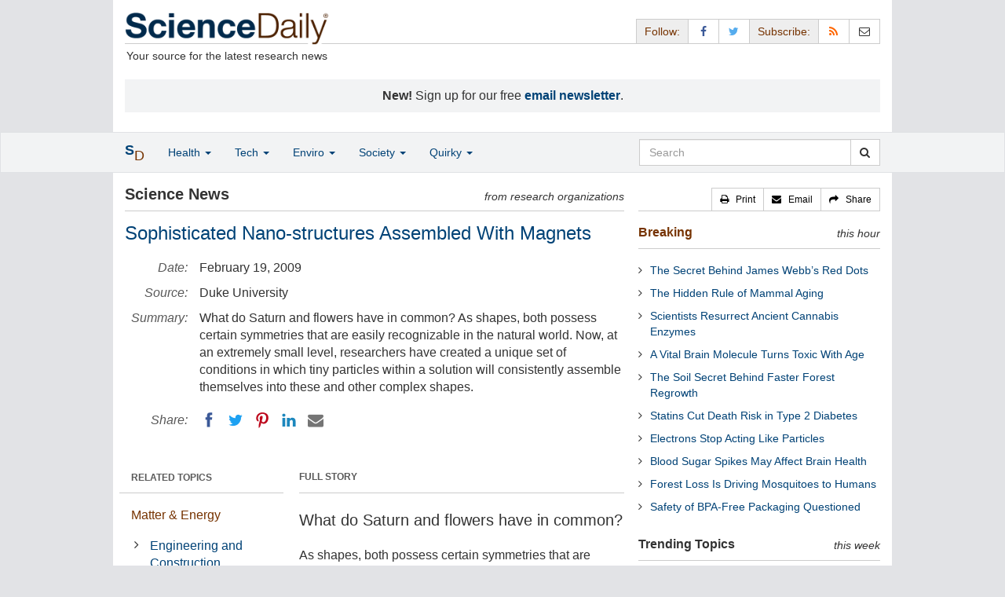

--- FILE ---
content_type: text/html
request_url: https://www.sciencedaily.com/releases/2009/02/090218135034.htm
body_size: 11598
content:
<!DOCTYPE html>
<!--?xml encoding="UTF-8"--><html lang="en">
  <head>
	<meta charset="utf-8" />
	<meta http-equiv="X-UA-Compatible" content="IE=edge" />
	<meta id="viewport" name="viewport" content="width=device-width, initial-scale=1" />
        <meta name="robots" content="max-image-preview:large" />
	<title>Sophisticated Nano-structures Assembled With Magnets | ScienceDaily</title>

	<meta name="description" content="What do Saturn and flowers have in common? As shapes, both possess certain symmetries that are easily recognizable in the natural world. Now, at an extremely small level, researchers have created a unique set of conditions in which tiny particles within a solution will consistently assemble themselves into these and other complex shapes." id="metasummary" />
	<meta name="keywords" content="Engineering and Construction; Materials Science; Civil Engineering; Chemistry; Computers and Internet; Hacking; Artificial Intelligence; Encryption" id="metakeywords" />

	<meta name="last-modified" content="Fri, 16 Jan 2026 08:45:59 GMT" />
	<meta name="expires" content="Fri, 16 Jan 2026 09:45:59 GMT" />

	<meta property="og:title" id="og_title" content="Sophisticated Nano-structures Assembled With Magnets" />
	<meta property="og:type" content="article" />
	<meta property="og:url" id="og_url" content="https://www.sciencedaily.com/releases/2009/02/090218135034.htm" />
        <meta property="og:image" id="og_image" content="https://www.sciencedaily.com/images/scidaily-icon.png" />
        <meta property="og:image:width" id="og_image_width" content="200" />
        <meta property="og:image:height" id="og_image_height" content="200" />
	<meta property="og:description" id="og_description" content="What do Saturn and flowers have in common? As shapes, both possess certain symmetries that are easily recognizable in the natural world. Now, at an extremely small level, researchers have created a unique set of conditions in which tiny particles within a solution will consistently assemble themselves into these and other complex shapes." />
	<meta property="og:site_name" content="ScienceDaily" />

	<link rel="canonical" href="https://www.sciencedaily.com/releases/2009/02/090218135034.htm" />
	<link rel="alternate" type="application/rss+xml" title="ScienceDaily: Latest Science News" href="https://www.sciencedaily.com/rss/" />

	<!-- Bootstrap core CSS -->
	<link href="/css/bootstrap.min.css" rel="stylesheet" />

	<!-- Font Awesome CSS -->
	<link href="/css/font-awesome.min.css" rel="stylesheet" />

	<!-- YAMM!3 CSS -->
	<link href="/css/yamm.css" rel="stylesheet" />
	
	<!-- Social Share Kit CSS -->
	<link href="/css/social-share-kit.css" rel="stylesheet" type="text/css" />

	<!-- Custom styles for this template -->
	<link href="/css/custom-202404121350.css" rel="stylesheet" />
	
<script type="text/javascript">
	/* Google Analytics TCF 2.0 support */
	window['gtag_enable_tcf_support'] = true;
</script>

<!-- Google tag (gtag.js) -->
<script async src="https://www.googletagmanager.com/gtag/js?id=G-GT6V1PPT8H"></script>
<script>
  window.dataLayer = window.dataLayer || [];
  function gtag(){dataLayer.push(arguments);}
  gtag('js', new Date());
  gtag('config', 'G-GT6V1PPT8H');
</script>

<script type="text/javascript" async="async" data-noptimize="1" data-cfasync="false" src="//scripts.pubnation.com/tags/197d605c-8b0a-4d0c-8229-cd0e28a78762.js"></script>

</head>
<body>

<header>

	<a href="#main" class="skip">Skip to main content</a>

	<!-- Container -->
    <div class="container white">
	    
		<!-- Row -->
	    <div class="row header">
		    
		    <div class="col-sm-5 col-md-4 no-padding-right">
			    <div class="logo">
				    <a href="/" title="ScienceDaily"><img src="/images/sd-logo.png" height="43" width="260" alt="ScienceDaily" /></a>
				    <hr class="hr-logo" />
				    <div class="clearfix"></div>
				    <div class="motto">Your source for the latest research news</div>
			    </div>
		    </div>
		    
			<div class="col-sm-7 col-md-8 no-padding-left hidden-xs">
				<div class="sharing">
					<div id="controls" class="btn-group" role="group" aria-label="...">
						<a href="#" class="btn btn-default topbar hidden-xs" role="button" aria-disabled="true">Follow:</a>
						<a href="https://www.facebook.com/sciencedaily" class="btn btn-default" data-toggle="tooltip" data-placement="bottom" title="Facebook" aria-label="Facebook Page"><i class="fa fa-facebook fa-fw" role="presentation"><span class="display-none">Facebook</span></i></a>
						<a href="https://twitter.com/sciencedaily" class="btn btn-default" data-toggle="tooltip" data-placement="bottom" title="X/Twitter" aria-label="X/Twitter Page"><i class="fa fa-twitter fa-fw" role="presentation"><span class="display-none">X/Twitter</span></i></a>
						<a href="#" class="btn btn-default topbar hidden-xs" role="button" aria-disabled="true">Subscribe:</a>
						<a href="/newsfeeds.htm" class="btn btn-default hidden-tiny" data-toggle="tooltip" data-placement="bottom" title="RSS Feeds" aria-label="RSS Feeds"><i class="fa fa-rss fa-fw" role="presentation"><span class="display-none">RSS Feeds</span></i></a>
						<a href="https://sciencedaily.substack.com" class="btn btn-default" target="_blank" data-toggle="tooltip" data-placement="bottom" title="Newsletter" aria-label="Newsletter"><i class="fa fa-envelope-o fa-fw" role="presentation"><span style="display: none">Newsletter</span></i></a>
					</div>
				</div>

			</div>

		</div>
		
		<div id="callout">
<strong>New!</strong> Sign up for our free <strong><a href="https://sciencedaily.substack.com/#" target="_blank">email newsletter</a></strong>.</div>
		
	</div>
<!-- /container -->

</header>

    <div id="contents" class="container white">
	    
	<div class="row">

		<!-- Main -->
		<main id="main">
		<div class="col-sm-7 col-md-8 main less-padding-right hyphenate">
			
			<!-- Top Science News -->
			<div class="head no-print">
				<div class="pull-left head-left">Science News</div>
				<div class="pull-right head-right">from research organizations</div>
			</div>
			<div class="clearfix"></div>
			<hr class="head-rule no-print" />
			
			<h1 id="headline" class="headline">Sophisticated Nano-structures Assembled With Magnets</h1>
			
			
			<dl class="dl-horizontal dl-custom">
				<dt>Date:</dt>
				<dd id="date_posted">February 19, 2009</dd>
				<dt>Source:</dt>
				<dd id="source">Duke University</dd>
				<dt>Summary:</dt>
				<dd id="abstract">What do Saturn and flowers have in common? As shapes, both possess certain symmetries that are easily recognizable in the natural world. Now, at an extremely small level, researchers have created a unique set of conditions in which tiny particles within a solution will consistently assemble themselves into these and other complex shapes.</dd>
				<dt class="no-print">Share:</dt>
				<dd class="no-print">
					<div id="share_top">
						<div data-url="https://www.sciencedaily.com/releases/2009/02/090218135034.htm" class="ssk-sm ssk-group">
							<a href="#" class="ssk ssk-icon ssk-facebook" aria-label="Facebook"><span class="display-none">Facebook</span></a>
							<a href="#" class="ssk ssk-icon ssk-twitter" aria-label="Twitter"><span class="display-none">Twitter</span></a>
							<a href="#" class="ssk ssk-icon ssk-pinterest" aria-label="Pinterest"><span class="display-none">Pinterest</span></a>
							<a href="#" class="ssk ssk-icon ssk-linkedin" aria-label="LinkedIN"><span class="display-none">LinkedIN</span></a>
							<a href="#" class="ssk ssk-icon ssk-email" aria-label="Email"><span class="display-none">Email</span></a>
						</div>
					</div>
				</dd>
			</dl>
			
						<div class="mobile-top-rectangle">
				
						</div>
				
			<div class="row">
				
				<div class="col-md-8 col-md-push-4">
					
					<div class="fullstory">FULL STORY</div>
					<hr class="hr-fullstory" />

					<!-- /story_photo -->
					<div class="clearfix"></div>

					<div id="story_text" class="hyphenate underline">

						<div id="featured"></div>
						<p id="first" class="lead">What do Saturn and flowers have in common?</p>

						<div id="text">
<p>As shapes, both possess certain symmetries that are easily recognizable in the natural world. Now, at an extremely small level, researchers from Duke University and the University of Massachusetts have created a unique set of conditions in which  tiny particles within a solution will consistently assemble themselves into these and other complex shapes.</p>
<p>By manipulating the magnetization of a liquid solution, the researchers have for the first time coaxed magnetic and non-magnetic materials to form intricate nano-structures. The resulting structures can be &quot;fixed,&quot; meaning they can be permanently linked together. This raises the possibility of using these structures as basic building blocks for such diverse applications as advanced optics, cloaking devices, data storage and bioengineering.</p>
<p>Changing the levels of magnetization of the fluid controls how the particles are attracted to or repelled by each other. By appropriately tuning these interactions, the magnetic and non-magnetic particles form around each other much like a snowflake forms around a microscopic dust particle.</p>
<p>&quot;We have demonstrated that subtle changes in the magnetization of a fluid can create an environment where a mixture of different particles will self-assemble into complex superstructures,&quot; said Randall Erb, fourth-year graduate student. He performed these experiments in conjunction with another graduate student Hui Son, in the laboratory of Benjamin Yellen, assistant professor of mechanical engineering and materials science and lead member of the research team.</p>
<p>The results of the Duke experiments appear in Feb. 19 issue of the journal <em>Nature</em>.</p>
<p>The nano-structures are formed inside a liquid known as a ferrofluid, which is a solution consisting of suspensions of nanoparticles composed of iron-containing compounds. One of the unique properties of these fluids is that they become highly magnetized in the presence of external magnetic fields. The unique ferrofluids used in these experiments were developed with colleagues Bappaditya Samanta and Vincent Rotello at the University of Massachusetts.</p>

<div id="insertion_middle"></div>
<p>&quot;The key to the assembly of these nano-structures is to fine-tune the interactions between positively and negatively magnetized particles,&quot; Erb said. &quot;This is achieved through varying the concentration of ferrofluid particles in the solution. The Saturn and flower shapes are just the first published examples of a range of potential structures that can be formed using this technique.&quot;</p>
<p>According to Yellen, researchers have long been able to create tiny structures made up of a single particle type, but the demonstration of sophisticated structures assembling in solutions containing multiple types of particles has never before been achieved. The complexity of these nano-structures determines how they can ultimately be used.</p>
<p>&quot;It appears that a rich variety of different particle structures are possible by changing the size, type and or degree of magnetism of the particles,&quot; Yellen said.</p>
<p>Yellen foresees the use of these nano-structures in advanced optical devices, such as sensors, where different nano-structures could be designed to possess custom-made optical properties. Yellen also envisions that rings composed of metal particles could be used for antenna designs, and perhaps as one of the key components in the construction of materials that display artificial &quot;optical magnetism&quot; and negative magnetic permeability.</p>
<p>In the Duke experiments, the nano-structures were created by applying a uniform magnetic field to a liquid containing various types of magnetic and non-magnetic colloidal particles contained between transparent glass slides to enable real-time microscopic observations of the assembly process. Because of the unique nature of this &quot;bulk&quot; assembly technique, Yellen believes that the process could easily be scaled up to create large quantities of custom-designed nano-structures in high-volume reaction vessels. However, the trick is to also be able to glue the structures together, because they will fall apart when the external field is turned off, he said.</p>
<p>&quot;The magnetic forces assembling these particles are reversible,&quot; Yellen said. &quot;We were able to lock these nano-structures in their intended shapes both by using chemical glues and by simple heating.&quot;</p>
<p>The Duke team plans to test different combinations of particles and ferrofluids developed by the University of Massachusetts team to create new types of nano-structures. They also want to try to make even smaller nano-structures to find the limitations of the assembly process, and study the interesting optical properties which are expected from these structures.</p>
<p>&quot;While we have shown that we can get small magnetic particles to form complex and beautiful structures, we believe that based on theory and the results of preliminary experiments, we should be able manipulate even smaller particles by using other magnetic particles and ferrofluids,&quot; Yellen said.</p>
<p>The research was supported by the National Science Foundation.</p></div>

					</div>
<!-- /story_text -->

				</div>
<!-- /col-md-8 -->
				
				<div class="col-md-4 col-md-pull-8 less-padding-left no-print">
					
					<div class="row">

						<div class="col-xs-6 col-md-12">
							
							<ul class="nav topics">
								<li class="nav-header">
<a href="#">RELATED TOPICS</a>
									<ul id="related_topics" class="nav subnav">
										<li>
<a href="/news/matter_energy/">Matter &amp; Energy</a>
											<ul class="nav nav-condensed fa-ul">
												<li>
<i class="fa-li fa fa-angle-right" role="presentation"></i><a href="/news/matter_energy/engineering_and_construction/" rel="tag">Engineering and Construction</a>
</li>
												<li>
<i class="fa-li fa fa-angle-right" role="presentation"></i><a href="/news/matter_energy/materials_science/" rel="tag">Materials Science</a>
</li>
												<li>
<i class="fa-li fa fa-angle-right" role="presentation"></i><a href="/news/matter_energy/civil_engineering/" rel="tag">Civil Engineering</a>
</li>
												<li>
<i class="fa-li fa fa-angle-right" role="presentation"></i><a href="/news/matter_energy/chemistry/" rel="tag">Chemistry</a>
</li>
											</ul>
										</li>
										<li>
<a href="/news/computers_math/">Computers &amp; Math</a>
											<ul class="nav nav-condensed fa-ul">
												<li>
<i class="fa-li fa fa-angle-right" role="presentation"></i><a href="/news/computers_math/computers_and_internet/" rel="tag">Computers and Internet</a>
</li>
												<li>
<i class="fa-li fa fa-angle-right" role="presentation"></i><a href="/news/computers_math/hacking/" rel="tag">Hacking</a>
</li>
												<li>
<i class="fa-li fa fa-angle-right" role="presentation"></i><a href="/news/computers_math/artificial_intelligence/" rel="tag">Artificial Intelligence</a>
</li>
												<li>
<i class="fa-li fa fa-angle-right" role="presentation"></i><a href="/news/computers_math/encryption/" rel="tag">Encryption</a>
</li>
											</ul>
										</li>
</ul>
								</li>
							</ul>
							
						</div>
						
						<div class="col-xs-6 col-md-12">

							<ul class="nav topics">
								<li class="nav-header">
<a href="#">RELATED TERMS</a>
									<ul id="related_terms" class="nav nav-condensed fa-ul">
										<li>
<i class="fa-li fa fa-angle-right" role="presentation"></i><a href="/terms/nanotechnology.htm">Nanotechnology</a>
</li>
										<li>
<i class="fa-li fa fa-angle-right" role="presentation"></i><a href="/terms/particle_physics.htm">Particle physics</a>
</li>
										<li>
<i class="fa-li fa fa-angle-right" role="presentation"></i><a href="/terms/introduction_to_quantum_mechanics.htm">Introduction to quantum mechanics</a>
</li>
										<li>
<i class="fa-li fa fa-angle-right" role="presentation"></i><a href="/terms/science.htm">Science</a>
</li>
										<li>
<i class="fa-li fa fa-angle-right" role="presentation"></i><a href="/terms/alternative_fuel_vehicle.htm">Alternative fuel vehicle</a>
</li>
										<li>
<i class="fa-li fa fa-angle-right" role="presentation"></i><a href="/terms/subatomic_particle.htm">Subatomic particle</a>
</li>
										<li>
<i class="fa-li fa fa-angle-right" role="presentation"></i><a href="/terms/robot.htm">Robot</a>
</li>
										<li>
<i class="fa-li fa fa-angle-right" role="presentation"></i><a href="/terms/hydraulic_fracturing.htm">Fracking</a>
</li>
</ul>
								</li>
							</ul>
		
						</div>
<!-- /col-xs-6 -->

					</div>
<!-- /row -->

				</div>
<!-- /col-md-4 -->
				
			</div>
<!-- /row -->
			
			<div id="insertion_end"></div>
			
						<hr />

						<div id="story_source">								<p><strong>Story Source:</strong></p>
								<p><a href="http://news.duke.edu/2009/02/saturnflower.html" style="text-decoration: underline" rel="noopener noreferrer" target="_blank">Materials</a> provided by <a href="http://www.duke.edu" rel="noopener noreferrer" target="_blank"><strong>Duke University</strong></a>. <em>Note: Content may be edited for style and length.</em></p>
</div>
<!-- /story_source -->
				
						<hr />
						<!-- /related_multimedia -->
						<!-- /journal_references -->

						<div id="citations">

							<div role="tabpanel" class="right-tabs clearfix">

								<p class="pull-left"><strong>Cite This Page</strong>:</p>

								<!-- Nav tabs -->
								<ul class="nav nav-tabs" role="tablist">
									<li role="presentation" class="active"><a href="#citation_mla" aria-controls="citation_mla" role="tab" data-toggle="tab">MLA</a></li>
									<li role="presentation"><a href="#citation_apa" aria-controls="citation_apa" role="tab" data-toggle="tab">APA</a></li>
									<li role="presentation"><a href="#citation_chicago" aria-controls="citation_chicago" role="tab" data-toggle="tab">Chicago</a></li>
								</ul>
								
								<!-- Tab panes -->
								<div class="tab-content tab-citations">
									<div role="tabpanel" class="tab-pane active" id="citation_mla">Duke University. "Sophisticated Nano-structures Assembled With Magnets." ScienceDaily. ScienceDaily, 19 February 2009. &lt;www.sciencedaily.com<wbr>/<wbr>releases<wbr>/<wbr>2009<wbr>/<wbr>02<wbr>/<wbr>090218135034.htm&gt;.</div>
									<div role="tabpanel" class="tab-pane" id="citation_apa">Duke University. (2009, February 19). Sophisticated Nano-structures Assembled With Magnets. <em>ScienceDaily</em>. Retrieved January 18, 2026 from www.sciencedaily.com<wbr>/<wbr>releases<wbr>/<wbr>2009<wbr>/<wbr>02<wbr>/<wbr>090218135034.htm</div>
									<div role="tabpanel" class="tab-pane" id="citation_chicago">Duke University. "Sophisticated Nano-structures Assembled With Magnets." ScienceDaily. www.sciencedaily.com<wbr>/<wbr>releases<wbr>/<wbr>2009<wbr>/<wbr>02<wbr>/<wbr>090218135034.htm (accessed January 18, 2026).</div>
								</div>

							</div>
			
							<div class="clearfix"></div>

						</div>
<!-- end citations -->

						<div class="clearfix"></div>

						<br />

			<div class="head">
	            <h2 id="exploremore_heading" class="pull-left head-left">Explore More</h2>
	            <div class="pull-right head-right">from ScienceDaily</div>
	        </div>
	        <div class="clearfix"></div>
	        <hr class="head-rule" />
	
			
						
			<div class="fullstory">RELATED STORIES</div>
			<hr class="hr-fullstory" />
	
			<div id="related_releases">					<div class="related-headline clearfix"><a href="/releases/2024/08/240826182918.htm">Using Machine Learning to Speed Up Simulations of Irregularly Shaped Particles</a></div>
					<div class="related-summary">
<span class="story-date">Aug. 26, 2024 </span> Simulating particles is a relatively simple task when those particles are spherical. In the real world, however, most particles are not perfect spheres but take on irregular and varying shapes and ... </div>					<div class="related-headline clearfix"><a href="/releases/2024/07/240711111356.htm">Bacteria Form Glasslike State</a></div>
					<div class="related-summary">
<span class="story-date">July 11, 2024 </span> Dense E.coli bacteria have several similar qualities to colloidal glass. Colloids are substances made up of small particles suspended within a fluid, like ink for example. When these particles become ... </div>					<div class="related-headline clearfix"><a href="/releases/2024/03/240318164501.htm">Backyard Insect Inspires Invisibility Devices, Next Gen Tech</a></div>
					<div class="related-summary">
<span class="story-date">Mar. 18, 2024 </span> Leafhoppers, a common backyard insect, secrete and coat themselves in tiny mysterious particles that could provide both the inspiration and the instructions for next-generation technology, according ... </div>					<div class="related-headline clearfix"><a href="/releases/2023/02/230222115937.htm">Nanofluidic Devices Offer Solutions for Studying Single Molecule Chemical Reactions</a></div>
					<div class="related-summary">
<span class="story-date">Feb. 22, 2023 </span> Researchers have developed principles and technologies of nanofluidic devices to freely manipulate nanomaterials, biomaterials, and molecules at the single-molecule level using fundamental ... </div>					<div class="related-headline clearfix"><a href="/releases/2022/09/220913110352.htm">New Method to Identify Symmetries in Data Using Bayesian Statistics</a></div>
					<div class="related-summary">
<span class="story-date">Sep. 13, 2022 </span> Scientists have developed a method to identify symmetries in multi-dimensional data using Bayesian statistical techniques. Bayesian statistics has been in the spotlight in recent years due to ... </div>					<div class="related-headline clearfix"><a href="/releases/2022/01/220106143704.htm">Novel Way to Perform ‘general Inverse Design’ With High Accuracy</a></div>
					<div class="related-summary">
<span class="story-date">Jan. 6, 2022 </span> 'Inverse design' is a design approach that reverses the traditional design process and enables the designer to discover and create materials that possess a user-defined set of properties. ... </div>
<hr class="head-rule" />
<div class="fullstory">TRENDING AT <a href="https://scitechdaily.com/">SCITECHDAILY.com</a>
</div>
<hr class="hr-fullstory" />
<p><a href="https://scitechdaily.com/patients-once-paralyzed-by-life-show-lasting-recovery-with-implanted-nerve-therapy/">Patients Once “Paralyzed by Life” Show Lasting Recovery With Implanted Nerve Therapy</a></p>
<p><a href="https://scitechdaily.com/using-these-common-painkillers-after-surgery-may-be-slowing-recovery-new-study-finds/">Using These Common Painkillers After Surgery May Be Slowing Recovery, New Study Finds</a></p>
<p><a href="https://scitechdaily.com/could-a-tomato-nutrient-help-prevent-severe-gum-disease-in-older-adults/">Could a Tomato Nutrient Help Prevent Severe Gum Disease in Older Adults?</a></p>
<p><a href="https://scitechdaily.com/a-hidden-climate-rhythm-is-driving-extreme-floods-and-droughts-worldwide/">A Hidden Climate Rhythm Is Driving Extreme Floods and Droughts Worldwide</a></p>
</div>
	
		</div>
		</main>
		<!-- /Main -->

		<!-- Sidebar -->
		<div class="col-sm-5 col-md-4 less-padding-left sidebar no-print">
			<div class="pull-right btn-group btn-group-sm tools-top hidden-tiny hidden-xs" role="group" aria-label="...">
				<a href="#" class="btn btn-default print black" role="button"><i class="fa fa-print" role="presentation"></i>   <span class="hidden-sm">Print</span></a>
				<a href="#" class="btn btn-default email black" role="button"><i class="fa fa-envelope" role="presentation"></i>   <span class="hidden-sm">Email</span></a>
				<a href="#" class="btn btn-default black" data-toggle="modal" data-target="#shareModal" role="button"><i class="fa fa-share" role="presentation"></i>   <span class="hidden-sm">Share</span></a>
			</div>
			<div class="clearfix"></div>
			<hr class="hr-tools-top" />
			
			<div class="subhead">
				<h2 id="breaking_heading" class="pull-left subhead-left"><a href="/breaking/" class="breaking-head">Breaking</a></h2>
				<div class="pull-right subhead-right">this hour</div>
			</div>
			<div class="clearfix"></div>
			<hr class="head-rule" />
			
			<ul id="justin_headlines" class="list-unstyled breaking-list">
	
	<li><a href="/releases/2026/01/260115022801.htm">The Secret Behind James Webb’s Red Dots</a></li>
	

	
	<li><a href="/releases/2026/01/260115022814.htm">The Hidden Rule of Mammal Aging</a></li>
	

	
	<li><a href="/releases/2026/01/260115022805.htm">Scientists Resurrect Ancient Cannabis Enzymes</a></li>
	

	
	<li><a href="/releases/2026/01/260115022811.htm">A Vital Brain Molecule Turns Toxic With Age</a></li>
	

	
	<li><a href="/releases/2026/01/260115220612.htm">The Soil Secret Behind Faster Forest Regrowth</a></li>
	

	
	<li><a href="/releases/2026/01/260115022812.htm">Statins Cut Death Risk in Type 2 Diabetes</a></li>
	

	
	<li><a href="/releases/2026/01/260115022758.htm">Electrons Stop Acting Like Particles</a></li>
	

	
	<li><a href="/releases/2026/01/260115022756.htm">Blood Sugar Spikes May Affect Brain Health</a></li>
	

	
	<li><a href="/releases/2026/01/260115022754.htm">Forest Loss Is Driving Mosquitoes to Humans</a></li>
	

	
	<li><a href="/releases/2026/01/260114084134.htm">Safety of BPA-Free Packaging Questioned</a></li>
	
</ul>
			
			<div class="subhead extra-top-margin">
				<h2 id="most_popular_heading" class="pull-left subhead-left">Trending Topics</h2>
				<div class="pull-right subhead-right">this week</div>
			</div>
			<div class="clearfix"></div>
			<hr class="head-rule" />
			
			<div id="most_popular_section1_head" class="side-subhead"><a href="/news/space_time/" class="gray">SPACE &amp; TIME</a></div>
			<div id="most_popular_section1">
	<div class="sidebar-headline clearfix"><a href="/news/space_time/cosmic_rays/">Cosmic Rays</a></div>
	<div class="sidebar-headline clearfix"><a href="/news/space_time/extrasolar_planets/">Extrasolar Planets</a></div>
	<div class="sidebar-headline clearfix"><a href="/news/space_time/space_probes/">Space Probes</a></div>
</div>

			<div id="most_popular_section2_head" class="side-subhead"><a href="/news/matter_energy/" class="gray">MATTER &amp; ENERGY</a></div>
			<div id="most_popular_section2">
	<div class="sidebar-headline clearfix"><a href="/news/matter_energy/spintronics/">Spintronics</a></div>
	<div class="sidebar-headline clearfix"><a href="/news/matter_energy/batteries/">Batteries</a></div>
	<div class="sidebar-headline clearfix"><a href="/news/matter_energy/electronics/">Electronics</a></div>
</div>
			
			<div id="most_popular_section3_head" class="side-subhead"><a href="/news/computers_math/" class="gray">COMPUTERS &amp; MATH</a></div>
			<div id="most_popular_section3">
	<div class="sidebar-headline clearfix"><a href="/news/computers_math/mobile_computing/">Mobile Computing</a></div>
	<div class="sidebar-headline clearfix"><a href="/news/computers_math/neural_interfaces/">Neural Interfaces</a></div>
	<div class="sidebar-headline clearfix"><a href="/news/computers_math/robotics/">Robotics</a></div>
</div>
			
			<div class="halfpage double-extra-top-margin">

			</div>

			<div class="subhead extra-top-margin">
				<h2 id="strange_offbeat_heading" class="pull-left subhead-left">Strange &amp; Offbeat</h2>
				<div class="pull-right subhead-right"> </div>
			</div>
			<div class="clearfix"></div>
			<hr class="head-rule" />
			
			<div id="strange_offbeat_section1_head" class="side-subhead"><a href="/news/strange_offbeat/space_time/" class="gray">SPACE &amp; TIME</a></div>
			<div id="strange_offbeat_section1">
	<div class="sidebar-headline clearfix"><a href="/releases/2025/12/251216081949.htm">Ramanujan’s 100-Year-Old Pi Formula Is Still Revealing the Universe</a></div>
	<div class="sidebar-headline clearfix"><a href="/releases/2025/12/251215084222.htm">Hidden Dimensions Could Explain Where Mass Comes from</a></div>
	<div class="sidebar-headline clearfix"><a href="/releases/2025/11/251112011838.htm">NASA's Webb Finds Life’s Building Blocks Frozen in a Galaxy Next Door</a></div>
</div>

			<div id="strange_offbeat_section2_head" class="side-subhead"><a href="/news/strange_offbeat/matter_energy/" class="gray">MATTER &amp; ENERGY</a></div>
			<div id="strange_offbeat_section2">
	<div class="sidebar-headline clearfix"><a href="/releases/2025/12/251228020014.htm">Fusion Reactors May Create Dark Matter Particles</a></div>
	<div class="sidebar-headline clearfix"><a href="/releases/2025/11/251110021052.htm">Physicists Prove the Universe Isn’t a Simulation After All</a></div>
	<div class="sidebar-headline clearfix"><a href="/releases/2025/11/251109013236.htm">Dark Energy Might Be Changing and So Is the Universe</a></div>
</div>
			
			<div id="strange_offbeat_section3_head" class="side-subhead"><a href="/news/strange_offbeat/computers_math/" class="gray">COMPUTERS &amp; MATH</a></div>
			<div id="strange_offbeat_section3">
	<div class="sidebar-headline clearfix"><a href="/releases/2025/12/251221043223.htm">What If AI Becomes Conscious and We Never Know</a></div>
	<div class="sidebar-headline clearfix"><a href="/releases/2025/12/251209234139.htm">Scientists Reveal a Tiny Brain Chip That Streams Thoughts in Real Time</a></div>
	<div class="sidebar-headline clearfix"><a href="/releases/2025/11/251111054354.htm">Brain-Like Learning Found in Bacterial Nanopores</a></div>
</div>
			
		</div>
		<!-- /Sidebar -->

	</div>
	<!-- /Row -->

	<br />

	</div> <!-- /Container -->

<div id="navwrapper">
<div id="topnav">
	<!-- Static navbar -->
	<nav class="navbar yamm navbar-default navbar-static navbar-custom"><div class="container">
		<div class="navbar-header">
		  <button type="button" class="navbar-toggle collapsed menu" data-toggle="collapse" data-target="#navbar" aria-expanded="false" aria-controls="navbar">
			<span class="sr-only">Toggle navigation</span>
			<span>Menu  <i class="fa fa-bars" role="presentation"></i></span>
		  </button>
		  <a class="navbar-brand visible-xs" href="#"><span class="icon-s">S<span class="icon-d">D</span></span></a>
		  <ul class="nav navbar-nav hidden-xs">
<li class="dropdown">
			  <a href="#" class="navbar-brand dropdown-toggle" data-toggle="dropdown" role="button" aria-expanded="false" aria-haspopup="true"><span class="icon-s">S<span class="icon-d">D</span></span></a>
			  <ul class="dropdown-menu brand" role="menu">
<li><a href="/" role="menuitem">Home Page</a></li>
				<li class="divider">
				</li>
<li><a href="/news/top/science/" role="menuitem">Top Science News</a></li>
				<li class="divider">
				</li>
<li><a href="/news/" role="menuitem">Latest News</a></li>
			  </ul>
</li>
		  </ul>
</div>
		<div id="navbar" class="navbar-collapse collapse">
		  <ul class="nav navbar-nav">
<li class="dropdown visible-xs">
			  <a href="#" class="dropdown-toggle" data-toggle="dropdown" role="button" aria-expanded="false" aria-haspopup="true">Home <span class="caret" role="presentation"></span></a>
			  <ul class="dropdown-menu" role="menu">
<li><a href="/" role="menuitem">Home Page</a></li>
				<li class="divider">
				</li>
<li><a href="/news/top/science/" role="menuitem">Top Science News</a></li>
				<li class="divider">
				</li>
<li><a href="/news/" role="menuitem">Latest News</a></li>
			  </ul>
<!-- /dropdown-menu -->
</li>
<!-- /dropdown -->
			<li class="dropdown">
			  <a href="#" class="dropdown-toggle" data-toggle="dropdown" role="button" aria-expanded="false" aria-haspopup="true">Health <span class="caret" role="presentation"></span></a>
			  <ul class="dropdown-menu dropdown-menu-left" role="menu">
<li class="menu-item">
					  <div class="yamm-content hyphenate">
						  <div>View all the latest <strong><a href="/news/top/health/">top news</a></strong> in the health sciences, <span class="hidden-xs hidden-sm" role="presentation"><br /></span>or browse the topics below:</div>
						  <div class="row">
							  <div class="col-xs-4">
								  <div class="menu-section"><a href="/news/health_medicine/">Health &amp; Medicine</a></div>
									<ul class="list-unstyled menu-topics">
<li><a href="/news/health_medicine/allergy/" role="menuitem">Allergy</a></li>
										<li><a href="/news/health_medicine/cancer/" role="menuitem">Cancer</a></li>
										<li><a href="/news/health_medicine/cold_and_flu/" role="menuitem">Cold and Flu</a></li>
										<li><a href="/news/health_medicine/diabetes/" role="menuitem">Diabetes</a></li>
									
										<li><a href="/news/health_medicine/heart_disease/" role="menuitem">Heart Disease</a></li>
									
										<li><a href="/news/health_medicine/" role="menuitem">... <em>more topics</em></a></li>
									</ul>
<!-- /menu-topics -->
</div>
<!-- /col-xs-4 -->
							  <div class="col-xs-4">
								  <div class="menu-section"><a href="/news/mind_brain/" role="menuitem">Mind &amp; Brain</a></div>
									<ul class="list-unstyled menu-topics">
<li><a href="/news/mind_brain/add_and_adhd/" role="menuitem">ADD and ADHD</a></li>
									
										<li><a href="/news/mind_brain/alzheimer's/" role="menuitem">Alzheimer's</a></li>
									
										<li><a href="/news/mind_brain/headaches/" role="menuitem">Headaches</a></li>
										<li><a href="/news/mind_brain/intelligence/" role="menuitem">Intelligence</a></li>
									
										<li><a href="/news/mind_brain/psychology/" role="menuitem">Psychology</a></li>
									
										<li><a href="/news/mind_brain/" role="menuitem">... <em>more topics</em></a></li>
									</ul>
<!-- /menu-topics -->
</div>
<!-- /col-xs-4 -->
							  <div class="col-xs-4">
								  <div class="menu-section"><a href="/news/living_well/" role="menuitem">Living Well</a></div>
									<ul class="list-unstyled menu-topics">
<li><a href="/news/mind_brain/parenting/" role="menuitem">Parenting</a></li>
										<li><a href="/news/mind_brain/child_development/" role="menuitem">Child Development</a></li>
										<li><a href="/news/mind_brain/stress/" role="menuitem">Stress</a></li>
										<li><a href="/news/health_medicine/nutrition/" role="menuitem">Nutrition</a></li>
										<li><a href="/news/health_medicine/fitness/" role="menuitem">Fitness</a></li>
					
										<li><a href="/news/living_well/" role="menuitem">... <em>more topics</em></a></li>
									</ul>
<!-- /menu-topics -->
</div>
<!-- /col-xs-4 -->
						  </div>
<!-- /row -->
					  </div>
<!-- /yamm-content -->
				  </li>
<!-- /menu-item -->
			  </ul>
<!-- /dropdown-menu -->
</li>
<!-- /dropdown -->
				  
			<li class="dropdown">
			  <a href="#" class="dropdown-toggle" data-toggle="dropdown" role="button" aria-expanded="false" aria-haspopup="true">Tech <span class="caret" role="presentation"></span></a>
			  <ul class="dropdown-menu dropdown-menu-left" role="menu">
<li class="menu-item">
					  <div class="yamm-content hyphenate">
						  <div>View all the latest <strong><a href="/news/top/technology/">top news</a></strong> in the physical sciences &amp; technology, <span class="hidden-xs hidden-sm" role="presentation"><br /></span>or browse the topics below:</div>
						  <div class="row">
							  <div class="col-xs-4">
								  <div class="menu-section"><a href="/news/matter_energy/" role="menuitem">Matter &amp; Energy</a></div>
									<ul class="list-unstyled menu-topics">
										<li><a href="/news/matter_energy/chemistry/" role="menuitem">Chemistry</a></li>
									
										<li><a href="/news/matter_energy/fossil_fuels/" role="menuitem">Fossil Fuels</a></li>
									
										<li><a href="/news/matter_energy/nanotechnology/" role="menuitem">Nanotechnology</a></li>
										<li><a href="/news/matter_energy/physics/" role="menuitem">Physics</a></li>
									
										<li><a href="/news/matter_energy/solar_energy/" role="menuitem">Solar Energy</a></li>
										<li><a href="/news/matter_energy/" role="menuitem">... <em>more topics</em></a></li>
									</ul>
<!-- /menu-topics -->
</div>
<!-- /col-xs-4 -->
							  <div class="col-xs-4">
								  <div class="menu-section"><a href="/news/space_time/" role="menuitem">Space &amp; Time</a></div>
									<ul class="list-unstyled menu-topics">
									
										<li><a href="/news/space_time/black_holes/" role="menuitem">Black Holes</a></li>
										<li><a href="/news/space_time/dark_matter/" role="menuitem">Dark Matter</a></li>
									
										<li><a href="/news/space_time/extrasolar_planets/" role="menuitem">Extrasolar Planets</a></li>
					
										<li><a href="/news/space_time/solar_system/" role="menuitem">Solar System</a></li>
										<li><a href="/news/space_time/space_telescopes/" role="menuitem">Space Telescopes</a></li>
									
										<li><a href="/news/space_time/" role="menuitem">... <em>more topics</em></a></li>
									</ul>
<!-- /menu-topics -->
</div>
<!-- /col-xs-4 -->
							  <div class="col-xs-4">
								  <div class="menu-section"><a href="/news/computers_math/" role="menuitem">Computers &amp; Math</a></div>
									<ul class="list-unstyled menu-topics">
<li><a href="/news/computers_math/artificial_intelligence/" role="menuitem">Artificial Intelligence</a></li>
										<li><a href="/news/computers_math/mathematics/" role="menuitem">Mathematics</a></li>
										<li><a href="/news/computers_math/quantum_computers/" role="menuitem">Quantum Computers</a></li>
									
										<li><a href="/news/computers_math/robotics/" role="menuitem">Robotics</a></li>
										<li><a href="/news/computers_math/virtual_reality/" role="menuitem">Virtual Reality</a></li>
									
										<li><a href="/news/computers_math/" role="menuitem">... <em>more topics</em></a></li>
									</ul>
<!-- /menu-topics -->
</div>
<!-- /col-xs-4 -->
						  </div>
<!-- /row -->
					  </div>
<!-- /yamm-content -->
				  </li>
<!-- /menu-item -->
			  </ul>
<!-- /dropdown-menu -->
</li>
<!-- /dropdown -->
			<li class="dropdown">
			  <a href="#" class="dropdown-toggle" data-toggle="dropdown" role="button" aria-expanded="false" aria-haspopup="true">Enviro <span class="caret" role="presentation"></span></a>
			  <ul class="dropdown-menu dropdown-menu-left" role="menu">
<li class="menu-item">
					  <div class="yamm-content hyphenate">
						  <div>View all the latest <strong><a href="/news/top/environment/">top news</a></strong> in the environmental sciences, <span class="hidden-xs hidden-sm" role="presentation"><br /></span>or browse the topics below:</div>
						  <div class="row">
							  <div class="col-xs-4">
								  <div class="menu-section"><a href="/news/plants_animals/" role="menuitem">Plants &amp; Animals</a></div>
									<ul class="list-unstyled menu-topics">
<li><a href="/news/plants_animals/agriculture_and_food/" role="menuitem">Agriculture and Food</a></li>
									
										<li><a href="/news/plants_animals/biology/" role="menuitem">Biology</a></li>
										<li><a href="/news/plants_animals/biotechnology/" role="menuitem">Biotechnology</a></li>
									
									
										<li><a href="/news/plants_animals/extinction/" role="menuitem">Extinction</a></li>
										<li><a href="/news/plants_animals/microbes_and_more/" role="menuitem">Microbes and More</a></li>
									
										<li><a href="/news/plants_animals/" role="menuitem">... <em>more topics</em></a></li>
									</ul>
<!-- /menu-topics -->
</div>
<!-- /col-xs-4 -->
							  <div class="col-xs-4">
								  <div class="menu-section"><a href="/news/earth_climate/" role="menuitem">Earth &amp; Climate</a></div>
									<ul class="list-unstyled menu-topics">
<li><a href="/news/earth_climate/climate/" role="menuitem">Climate</a></li>
									
										<li><a href="/news/earth_climate/earthquakes/" role="menuitem">Earthquakes</a></li>
									
										<li><a href="/news/earth_climate/geology/" role="menuitem">Geology</a></li>
										<li><a href="/news/earth_climate/global_warming/" role="menuitem">Global Warming</a></li>
										<li><a href="/news/earth_climate/pollution/" role="menuitem">Pollution</a></li>
									
										<li><a href="/news/earth_climate/" role="menuitem">... <em>more topics</em></a></li>
									</ul>
<!-- /menu-topics -->
</div>
<!-- /col-xs-4 -->
							  <div class="col-xs-4">
								  <div class="menu-section"><a href="/news/fossils_ruins/" role="menuitem">Fossils &amp; Ruins</a></div>
									<ul class="list-unstyled menu-topics">
										<li><a href="/news/fossils_ruins/anthropology/" role="menuitem">Anthropology</a></li>
									
										<li><a href="/news/fossils_ruins/archaeology/" role="menuitem">Archaeology</a></li>
										<li><a href="/news/fossils_ruins/dinosaurs/" role="menuitem">Dinosaurs</a></li>
										<li><a href="/news/fossils_ruins/evolution/" role="menuitem">Evolution</a></li>
										<li><a href="/news/fossils_ruins/paleontology/" role="menuitem">Paleontology</a></li>
									
										<li><a href="/news/fossils_ruins/" role="menuitem">... <em>more topics</em></a></li>
									</ul>
<!-- /menu-topics -->
</div>
<!-- /col-xs-4 -->
						  </div>
<!-- /row -->
					  </div>
<!-- /yamm-content -->
				  </li>
<!-- /menu-item -->
			  </ul>
<!-- /dropdown-menu -->
</li>
<!-- /dropdown -->
			<li class="dropdown">
			  <a href="#" class="dropdown-toggle" data-toggle="dropdown" role="button" aria-expanded="false" aria-haspopup="true">Society <span class="caret" role="presentation"></span></a>
			  <ul class="dropdown-menu dropdown-menu-left" role="menu">
<li class="menu-item">
					  <div class="yamm-content hyphenate">
						  <div>View all the latest <strong><a href="/news/top/society/">top news</a></strong> in the social sciences &amp; education, <span class="hidden-xs hidden-sm" role="presentation"><br /></span>or browse the topics below:</div>
						  <div class="row">
							  <div class="col-xs-4">
								  <div class="menu-section"><a href="/news/science_society/" role="menuitem">Science &amp; Society</a></div>
									<ul class="list-unstyled menu-topics">
<li><a href="/news/science_society/arts_and_culture/" role="menuitem">Arts &amp; Culture</a></li>
										<li><a href="/news/science_society/economics/" role="menuitem">Economics</a></li>
										<li><a href="/news/science_society/privacy_issues/" role="menuitem">Privacy Issues</a></li>
										<li><a href="/news/science_society/public_health/" role="menuitem">Public Health</a></li>
										<li><a href="/news/science_society/sports/" role="menuitem">Sports</a></li>
									
										<li><a href="/news/science_society/" role="menuitem">... <em>more topics</em></a></li>
									</ul>
<!-- /menu-topics -->
</div>
<!-- /col-xs-4 -->
							  <div class="col-xs-4">
								  <div class="menu-section"><a href="/news/business_industry/" role="menuitem">Business &amp; Industry</a></div>
									<ul class="list-unstyled menu-topics">
										<li><a href="/news/computers_math/computers_and_internet/" role="menuitem">Computers &amp; Internet</a></li>
										<li><a href="/news/matter_energy/energy_and_resources/" role="menuitem">Energy &amp; Resources</a></li>
										<li><a href="/news/matter_energy/engineering/" role="menuitem">Engineering</a></li>
										<li><a href="/news/matter_energy/medical_technology/" role="menuitem">Medical Technology</a></li>
										<li><a href="/news/matter_energy/automotive_and_transportation/" role="menuitem">Transportation</a></li>
										
										<li><a href="/news/business_industry/" role="menuitem">... <em>more topics</em></a></li>
									</ul>
<!-- /menu-topics -->
</div>
<!-- /col-xs-4 -->
							  <div class="col-xs-4">
								  <div class="menu-section"><a href="/news/education_learning/" role="menuitem">Education &amp; Learning</a></div>
									<ul class="list-unstyled menu-topics">
										<li><a href="/news/mind_brain/creativity/" role="menuitem">Creativity</a></li>
										<li><a href="/news/mind_brain/educational_psychology/" role="menuitem">Educational Psychology</a></li>
										<li><a href="/news/mind_brain/infant_and_preschool_learning/" role="menuitem">Infant &amp; Preschool</a></li>
										<li><a href="/news/mind_brain/learning_disorders/" role="menuitem">Learning Disorders</a></li>
										<li><a href="/news/science_society/stem_education/" role="menuitem">STEM Education</a></li>
										
										<li><a href="/news/education_learning/" role="menuitem">... <em>more topics</em></a></li>
									</ul>
<!-- /menu-topics -->
</div>
<!-- /col-xs-4 -->
						  </div>
<!-- /row -->
					  </div>
<!-- /yamm-content -->
				  </li>
<!-- /menu-item -->
			  </ul>
<!-- /dropdown-menu -->
</li>
<!-- /dropdown -->
			<li class="dropdown">
			  <a href="#" class="dropdown-toggle" data-toggle="dropdown" role="button" aria-expanded="false" aria-haspopup="true">Quirky <span class="caret" role="presentation"></span></a>
			  <ul class="dropdown-menu" role="menu">
				  <li><a href="/news/strange_offbeat/" role="menuitem">Top News</a></li>
				<li class="divider">
				</li>
<li><a href="/news/strange_offbeat/human_quirks/" role="menuitem">Human Quirks</a></li>
				<li><a href="/news/strange_offbeat/odd_creatures/" role="menuitem">Odd Creatures</a></li>
				<li><a href="/news/strange_offbeat/bizarre_things/" role="menuitem">Bizarre Things</a></li>
				<li><a href="/news/strange_offbeat/weird_world/" role="menuitem">Weird World</a></li>
			  </ul>
<!-- /dropdown-menu -->
</li>
<!-- /dropdown -->
		  </ul>
<form action="/search/" method="get" class="navbar-form navbar-right" role="search">
			  <div class="form-group search">
				  <div class="input-group">
					  <label id="keywordlabel" for="keyword" class="display-none">Keyword:</label><input type="text" id="keyword" name="keyword" aria-labelledby="keywordlabel" title="Enter keyword to search" class="form-control hidden-xs" placeholder="Search" /><span class="input-group-btn"><button class="btn btn-default" type="submit" aria-label="search"><i class="fa fa-search" role="presentation"><span class="display-none">Search</span></i></button></span>
</div>
			  </div>
		  </form>

		</div>
<!--/.nav-collapse -->
	  </div>
	</nav>
</div>
</div>
<!-- /navwrapper -->

<footer>
	
	<div class="container light-gray">

		<div class="row footer-links">
			<div class="col-sm-12 col-md-4">
				<div class="footer-head">Free Subscriptions</div>
				<hr class="footer-rule" />
				<p>Stay informed with ScienceDaily's free email newsletter, updated daily and weekly. Or view our many newsfeeds in your RSS reader:</p>
				<ul class="list-unstyled footer-list">
					<li>
<i class="fa fa-envelope fa-fw" role="presentation"></i> <a href="https://sciencedaily.substack.com">Email Newsletter</a>
</li>
					<li>
<i class="fa fa-rss fa-fw" role="presentation"></i> <a href="/newsfeeds.htm">RSS Feeds</a>
</li>
				</ul>
			</div>
			<div class="col-sm-12 col-md-4">
				<div class="footer-head">Follow Us</div>
				<hr class="footer-rule" />
				<p>Keep up to date with the latest news from ScienceDaily via social networks:</p>
				<ul class="list-unstyled footer-list">
					<li>
<i class="fa fa-facebook fa-fw" role="presentation"></i> <a href="https://www.facebook.com/sciencedaily">Facebook</a>
</li>
					<li>
<i class="fa fa-twitter fa-fw" role="presentation"></i> <a href="https://twitter.com/sciencedaily">X / Twitter</a>
</li>
				</ul>
			</div>
			<div class="col-sm-12 col-md-4">
				<div class="footer-head">Have Feedback?</div>
				<hr class="footer-rule" />
				<p>Tell us what you think of ScienceDaily -- we welcome both positive and negative comments. Have any problems using the site? Questions?</p>
				<ul class="list-unstyled footer-list">
					<li>
<i class="fa fa-comment fa-fw" role="presentation"></i> <a href="#" class="feedback" role="button">Leave Feedback</a>
</li>
					<li>
<i class="fa fa-phone fa-fw" role="presentation"></i> <a href="/contact.htm">Contact Us</a>
</li>
				</ul>
			</div>
		</div>

	</div>

	<div class="container dark-gray">
		<div class="bottom-links">
<a href="/about.htm">About This Site</a>   |   <a href="/staff.htm">Staff</a>   |   <a href="/contribute.htm">Contribute</a>   |   <a href="/advertise.htm">Advertise</a>   |   <a href="/privacy.htm">Privacy Policy</a>   |  <a href="/editorial.htm">Editorial Policy</a>  |   <a href="/terms.htm">Terms of Use</a>
		</div>
		<div id="bottom_text">
<a href="/copyright.htm">Copyright 1995-2026 ScienceDaily</a> or by other parties, where indicated. All rights controlled by their respective owners. Content on this website is for information only. It is not intended to provide medical or other professional advice. Views expressed here do not necessarily reflect those of ScienceDaily, contributors or partners. Financial support for ScienceDaily comes from advertisements and referral programs.</div>
	</div>
	
</footer>

	<!-- Bootstrap core JavaScript
	================================================== -->
	<!-- Placed at the end of the document so the pages load faster -->
    <script src="/js/jquery-3.6.0.min.js"></script>
    <script src="/js/bootstrap-3.4.1.min.js"></script>
	
	<script src="/js/jQuery.print.js"></script>

	<script src="/js/social-share-kit.min.js"></script>

	<script src="/js/custom-202307301940.js"></script>
		
  </body>
</html>
<!-- Page successfully generated: January 18, 2026 04:24:50 am -->
